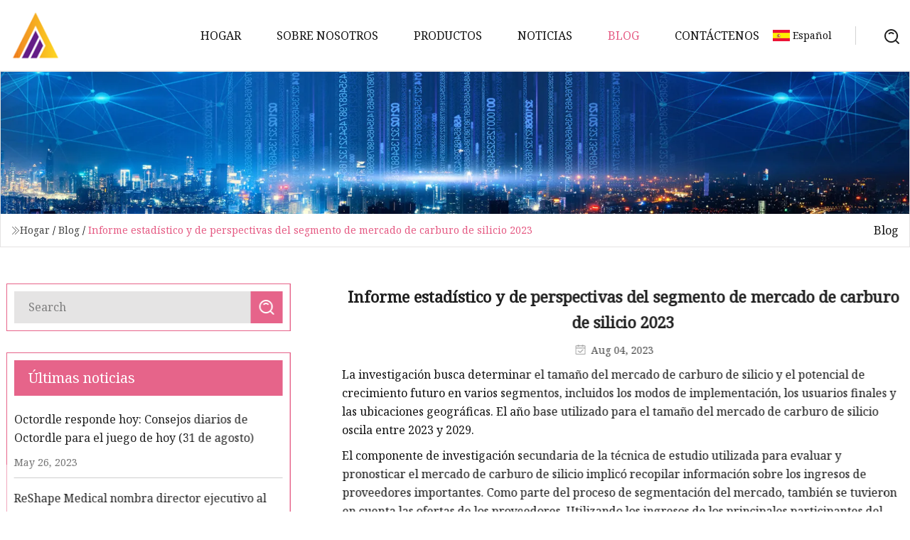

--- FILE ---
content_type: text/html; charset=utf-8
request_url: https://es.xzippo.com/blog/silicon-carbide-market-segment-outlook-and-statistics-report-2023
body_size: 7648
content:
<!doctype html>
<html lang="es">
<head>
<meta charset="utf-8" />
<title>Informe estadístico y de perspectivas del segmento de mercado de carburo de silicio 2023 | Grupo de ladrillos refractarios de Taizhou</title>
<meta name="description" content="Informe estadístico y de perspectivas del segmento de mercado de carburo de silicio 2023" />
<meta name="keywords" content="Informe estadístico y de perspectivas del segmento de mercado de carburo de silicio 2023" />
<meta name="viewport" content="width=device-width, initial-scale=1.0" />
<meta name="application-name" content="Grupo de ladrillos refractarios de Taizhou" />
<meta name="twitter:card" content="summary" />
<meta name="twitter:title" content="Informe estadístico y de perspectivas del segmento de mercado de carburo de silicio 2023 | Grupo de ladrillos refractarios de Taizhou" />
<meta name="twitter:description" content="Informe estadístico y de perspectivas del segmento de mercado de carburo de silicio 2023" />
<meta name="twitter:image" content="https://es.xzippo.com/uploadimg/logo84252.png" />
<meta http-equiv="X-UA-Compatible" content="IE=edge" />
<meta property="og:site_name" content="Grupo de ladrillos refractarios de Taizhou" />
<meta property="og:type" content="article" />
<meta property="og:title" content="Informe estadístico y de perspectivas del segmento de mercado de carburo de silicio 2023 | Grupo de ladrillos refractarios de Taizhou" />
<meta property="og:description" content="Informe estadístico y de perspectivas del segmento de mercado de carburo de silicio 2023" />
<meta property="og:url" content="https://es.xzippo.com/blog/silicon-carbide-market-segment-outlook-and-statistics-report-2023" />
<meta property="og:image" content="https://es.xzippo.com/uploadimg/logo84252.png" />
<link href="https://es.xzippo.com/blog/silicon-carbide-market-segment-outlook-and-statistics-report-2023" rel="canonical" />
<link href="https://es.xzippo.com/uploadimg/ico84252.png" rel="shortcut icon" type="image/x-icon" />
<link href="https://fonts.googleapis.com" rel="preconnect" />
<link href="https://fonts.gstatic.com" rel="preconnect" crossorigin />
<link href="https://fonts.googleapis.com/css2?family=Noto+Serif&display=swap" rel="stylesheet" />
<link href="/themes/hestia/toast.css" rel="stylesheet" />
<link href="/themes/hestia/pink/style.css" rel="stylesheet" />
<link href="/themes/hestia/pink/page.css" rel="stylesheet" />
<link href="/themes/hestia/aos.css" rel="stylesheet" />
<script type="application/ld+json">[{"@context":"https://schema.org/","@type":"BreadcrumbList","itemListElement":[{"@type":"ListItem","name":"Hogar","position":1,"item":"https://es.xzippo.com/blog/silicon-carbide-market-segment-outlook-and-statistics-report-2023/"},{"@type":"ListItem","name":"Blog","position":2,"item":"https://es.xzippo.com/blog"},{"@type":"ListItem","name":"Informe estadístico y de perspectivas del segmento de mercado de carburo de silicio 2023","position":3,"item":"https://es.xzippo.com/blog/silicon-carbide-market-segment-outlook-and-statistics-report-2023"}]},{"@context":"http://schema.org","@type":"NewsArticle","mainEntityOfPage":{"@type":"WebPage","@id":"https://es.xzippo.com/blog/silicon-carbide-market-segment-outlook-and-statistics-report-2023"},"headline":"Grupo de ladrillos refractarios de Taizhou","image":{"@type":"ImageObject","url":"https://es.xzippo.com"},"datePublished":"","dateModified":"","author":{"@type":"Organization","name":"Grupo de ladrillos refractarios de Taizhou","url":"https://es.xzippo.com"},"publisher":{"@type":"Organization","name":"es.xzippo.com","logo":{"@type":"ImageObject","url":"https://es.xzippo.com/uploadimg/logo84252.png"}},"description":"Informe estadístico y de perspectivas del segmento de mercado de carburo de silicio 2023"}]</script>
<script type="text/javascript" src="//info.53hu.net/traffic.js?id=08a984h6ak"></script>
</head>
<body class="index">
<!-- header -->
<header>
  <div class="container">
    <a href="/" class="head-logo" title="Grupo de ladrillos refractarios de Taizhou"><img src="/uploadimg/logo84252.png" width="70" height="70" alt="Grupo de ladrillos refractarios de Taizhou"><span>Grupo de ladrillos refractarios de Taizhou</span></a>
    <div class="menu-btn"><em></em><em></em><em></em></div>
    <div class="head-content">
      <nav class="nav"> 
        <ul>
          <li><a href="/">Hogar</a></li>
          <li><a href="/about-us">Sobre nosotros</a></li>
          <li><a href="/products">Productos</a><em class="iconfont icon-xiangxia"></em>
            <ul class="submenu">
              <li><a href="/fire-bricks">Ladrillos de fuego</a></li>
              <li><a href="/monolithic-refractory">Refractario monol&#xED;tico</a></li>
              <li><a href="/ceramic-fiber-products">Productos de fibra cer&#xE1;mica</a></li>
              <li><a href="/stainless-steel-products">Productos de acero inoxidable</a></li>
              <li><a href="/steel-flow-control-refractories">Refractarios de control de flujo de acero</a></li>
              <li><a href="/alumina-bricks">Ladrillos de al&#xFA;mina</a></li>
              <li><a href="/magnesia-bricks">Ladrillos de magnesia</a></li>
              <li><a href="/tundish-nozzles">Boquillas para artesa</a></li>
              <li><a href="/ladle-slide-gate">Puerta corrediza de cuchar&#xF3;n</a></li>
              <li><a href="/refractory-raw-materials">Materias primas refractarias</a></li>
            </ul>
          </li>
          <li><a href="/news">Noticias</a></li>
          <li class="active"><a href="/blog">Blog</a></li>
          <li><a href="/contact-us">Cont&#xE1;ctenos</a></li>
        </ul>
      </nav>
      <div class="head-search"><img src="/themes/hestia/images/search.png" width="21" height="21" alt="search"></div>
      <div class="search-input">
        <input type="text" name="" id="textsearch" placeholder="Keyword">
        <div class="search-btn" onclick="SearchProBtn()"><em class="iconfont icon-search"></em></div>
      </div>
    </div>
    <div class="languagelist">
      <div class="languagelist-title"><img src="/themes/hestia/images/language/es.png" alt="es"><span>Espa&#xF1;ol</span></div>
      <div class="languagelist-drop"><span class="languagelist-arrow"></span>
        <ul class="languagelist-wrap">
           <li class="languagelist-active"><a href="https://es.xzippo.com/blog/silicon-carbide-market-segment-outlook-and-statistics-report-2023"><img src="/themes/hestia/images/language/es.png" width="24" height="16" alt="Espa&#xF1;ol" title="es">Espa&#xF1;ol</a></li>
                                    <li>
                                        <a href="https://www.xzippo.com/blog/silicon-carbide-market-segment-outlook-and-statistics-report-2023">
                                            <img src="/themes/hestia/images/language/en.png" width="24" height="16" alt="English" title="en">
                                            English
                                        </a>
                                    </li>
                                    <li>
                                    <a href="https://fr.xzippo.com/blog/silicon-carbide-market-segment-outlook-and-statistics-report-2023">
                                            <img src="/themes/hestia/images/language/fr.png" width="24" height="16" alt="Français" title="fr">
                                            Français
                                        </a>
                                    </li>
                                    <li>
                                    <a href="https://de.xzippo.com/blog/silicon-carbide-market-segment-outlook-and-statistics-report-2023">
                                            <img src="/themes/hestia/images/language/de.png" width="24" height="16" alt="Deutsch" title="de">
                                            Deutsch
                                        </a>
                                    </li>
                                    <li>
                                        <a href="https://it.xzippo.com/blog/silicon-carbide-market-segment-outlook-and-statistics-report-2023">
                                            <img src="/themes/hestia/images/language/it.png" width="24" height="16" alt="Italiano" title="it">
                                            Italiano
                                        </a>
                                    </li>
                                    <li>
                                    <a href="https://pt.xzippo.com/blog/silicon-carbide-market-segment-outlook-and-statistics-report-2023">
                                            <img src="/themes/hestia/images/language/pt.png" width="24" height="16" alt="Português" title="pt">
                                            Português
                                        </a>
                                    </li>
                                    <li>
                                    <a href="https://ja.xzippo.com/blog/silicon-carbide-market-segment-outlook-and-statistics-report-2023"><img src="/themes/hestia/images/language/ja.png" width="24" height="16" alt="日本語" title="ja"> 日本語</a>
                                    </li>
                                    <li>
                                    <a href="https://ko.xzippo.com/blog/silicon-carbide-market-segment-outlook-and-statistics-report-2023"><img src="/themes/hestia/images/language/ko.png" width="24" height="16" alt="한국어" title="ko"> 한국어</a>
                                    </li>
                                    <li>
                                    <a href="https://ru.xzippo.com/blog/silicon-carbide-market-segment-outlook-and-statistics-report-2023"><img src="/themes/hestia/images/language/ru.png" width="24" height="16" alt="Русский" title="ru"> Русский</a>
                                    </li>
        </ul>
      </div>
    </div>
  </div>
</header>
<!-- header -->
<!-- main -->
<main>
  <section class="news-banner">
    <div class="news-banner-content"><img src="/themes/hestia/images/inner-banner.webp" class="news-banner-img" alt="banner">
      <div class="container news-banner-crumbs">
        <div><em class="iconfont icon-jiantou1"></em><a href="/" class="news-banner-crumbs-title">Hogar</a> / <a href="/blog" class="news-banner-crumbs-title">Blog</a> / <span class="news-banner-crumbs-present">Informe estadístico y de perspectivas del segmento de mercado de carburo de silicio 2023</span></div>
        <div class="news-banner-crumbs-right"><span>Blog</span></div>
      </div>
    </div>
  </section>
  <section class="news-bottom news-details">
    <div class="container">
      <div class="news-content">
        <div class="news-left" data-aos="fade-right" data-aos-duration="800">
          <div class="news-left-top">
            <input type="text" name="" id="textsearch" placeholder="Search">
            <div class="news-search-btn" onclick="SearchProBtn()"><img src="/themes/hestia/images/page-search.webp" alt="pageSearch"></div>
          </div>
          <div class="news-left-bottom">
            <div class="news-left-bottom-title">&#xDA;ltimas noticias</div>
            <div> <a href="/news/octordle-answers-today-daily-octordle-hints-for-todays-game-august-31" class="news-left-b-item">
              <div class="news-left-b-item-r">
                <div><p>Octordle responde hoy: Consejos diarios de Octordle para el juego de hoy (31 de agosto)</p><span>May 26, 2023</span></div>
              </div>
             </a> <a href="/news/reshape-medical-taps-sirtex-prez-mangano-for-ceo" class="news-left-b-item">
              <div class="news-left-b-item-r">
                <div><p>ReShape Medical nombra director ejecutivo al presidente Manganese de Sirtex</p><span>May 27, 2023</span></div>
              </div>
             </a> <a href="/news/housing-complex-c" class="news-left-b-item">
              <div class="news-left-b-item-r">
                <div><p>Complejo de Vivienda C</p><span>May 28, 2023</span></div>
              </div>
             </a> <a href="/news/refractory-40-rhi-magnesitas-latest-innovation" class="news-left-b-item">
              <div class="news-left-b-item-r">
                <div><p>Refractario 4.0: la última innovación de RHI Magnesita</p><span>May 29, 2023</span></div>
              </div>
             </a> <a href="/news/rhi-magnesita-eyes-growth-prospects-in-india" class="news-left-b-item">
              <div class="news-left-b-item-r">
                <div><p>RHI Magnesita contempla perspectivas de crecimiento en India</p><span>May 30, 2023</span></div>
              </div>
             </a>            </div>
          </div>
        </div>
        <div class="news-details-right" data-aos="fade-left" data-aos-duration="800">
          <h1 class="news-details-theme">Informe estadístico y de perspectivas del segmento de mercado de carburo de silicio 2023</h1>
          <div class="news-details-data"><span><img src="/themes/hestia/images/news-details-icon1.webp" alt="Aug 04, 2023">Aug 04, 2023</span></div>
          <p> La investigación busca determinar el tamaño del mercado de carburo de silicio y el potencial de crecimiento futuro en varios segmentos, incluidos los modos de implementación, los usuarios finales y las ubicaciones geográficas.  El año base utilizado para el tamaño del mercado de carburo de silicio oscila entre 2023 y 2029.</p><p> El componente de investigación secundaria de la técnica de estudio utilizada para evaluar y pronosticar el mercado de carburo de silicio implicó recopilar información sobre los ingresos de proveedores importantes.  Como parte del proceso de segmentación del mercado, también se tuvieron en cuenta las ofertas de los proveedores.  Utilizando los ingresos de los principales participantes del mercado como punto de partida, se utilizó la metodología ascendente para determinar el tamaño general del mercado global.  Después de determinar el tamaño general del mercado, el mercado se dividió en varios segmentos y subsegmentos.  Luego, estos segmentos y subsegmentos se validaron mediante una investigación primaria mediante la realización de entrevistas exhaustivas con personas clave, como directores ejecutivos, vicepresidentes, directores y ejecutivos.  Se utilizaron técnicas de triangulación de datos y desglose del mercado para finalizar todo el proceso de ingeniería de mercado y determinar las estadísticas precisas para todos los segmentos y subsegmentos.</p><p><strong>Los principales competidores en el Mercado son:</strong></p><p> El ecosistema del mercado de carburo de silicio está formado por proveedores de servicios.  como COI Ceramics, Washington Mills, SGL Group, Specialty Material, Advanced Ceramic Fibers, Toyo Tanso, GE Aviation, Haydale, Saint Gobain, American Elements, Kyocera SGS, Sandvik son algunos de los actores clave en el mercado global.</p><p><strong>Obtenga una copia PDF de muestra del informe:</strong></p><p>https://exactitudconsultancy.com/reports/2786/silicon-carbide-sic-market/#request-a-sample</p><p><strong>¿Qué información contiene este informe?</strong></p><p>Cobertura de datos históricos: 2017 a 2022;</p><p> Análisis de expertos: industria, gobernanza, innovación y tendencias tecnológicas;  factores que impactan el desarrollo;  desventajas, FODA.</p><p>Previsiones de rendimiento a 6 o 7 años: segmentos principales que cubren aplicaciones, productos principales y geografías.</p><p>Informes sobre el panorama competitivo: líderes del mercado y actores importantes, competencias y capacidades de estas empresas en términos de producción, así como de sostenibilidad y perspectivas.</p><p><strong>Segmentos clave:</strong></p><p><strong>Mercado mundial de carburo de silicio por tipo, 2020-2029, (millones de dólares), (kilotones)</strong></p><p><strong>Mercado global de carburo de silicio por aplicación, 2020-2029, (millones de dólares), (kilotones)</strong></p><p><strong>Mercado global de carburo de silicio por usuario final, 2020-2029, (millones de dólares), (kilotoneladas)</strong></p><p> La investigación destaca a los participantes y fabricantes importantes, así como las tácticas más recientes, incluidos lanzamientos de nuevos productos, colaboraciones, empresas conjuntas, tecnología, segmentación de la competitividad regional e industrial, índices de pérdidas y ganancias y sugerencias de inversión.  una evaluación precisa de los métodos eficientes de producción y publicidad, así como la participación de mercado, la tasa de crecimiento, el tamaño, los ingresos y el análisis de la cadena de valor.</p><p> El Informe de investigación de mercado mundial de Carburo de silicio es un análisis en profundidad de la industria global con un enfoque en la situación actual del mercado global de Carburo de silicio.  La investigación proporciona datos importantes sobre el estado del mercado de fabricantes del mercado mundial de carburo de silicio y es un gran recurso para empresas y personas interesadas en el sector.</p><p><strong> El informe de mercado Carburo de silicio también analiza las principales regiones geográficas, así como los principales países de estas regiones.  Las regiones y países cubiertos en el estudio incluyen:</strong></p><p>América del Norte (EE.UU., Canadá)</p><p>América Latina (México, Brasil, Resto de América Latina)</p><p>Europa (Alemania, Italia, Reino Unido, España, Francia, Países Nórdicos, BENELUX, Rusia, Resto de Europa)</p><p>Asia Oriental (China, Japón, Corea del Sur)</p><p>Asia meridional y el Pacífico (India, Malasia, Indonesia, Singapur, Australia y Nueva Zelanda, resto del Asia meridional y el Pacífico)</p><p>Medio Oriente y África (países del CCG, Turquía, Norte de África, Sudáfrica, resto de MEA)</p><p> Factores como la cadena de valor de la industria, tendencias clave de consumo, patrones recientes de comportamiento de los clientes, análisis general de la capacidad de gasto, tasa de expansión del mercado, etc. El informe también incorpora cifras de datos de primera calidad asociadas con cifras financieras de la industria, incluido el tamaño del mercado (en USD). , crecimiento esperado del tamaño del mercado (en porcentaje), datos de ventas, cifras de ingresos y más.  Esto podría permitir a los lectores tomar decisiones más rápidas con datos e ideas a mano.</p><p><strong>Beneficios clave para las partes interesadas</strong></p><p><strong>Acceda a la descripción completa del informe, resumen, tabla de figuras, gráfico, etc. en:</strong></p><p>https://exactitudconsultancy.com/reports/2786/silicon-carbide-sic-market/</p><p><strong>Razones para comprar el informe de mercado Carburo de silicio:</strong></p><p> Además, la investigación de mercado afirma los principales actores globales en el Mercado Global de Carburo de Silicio.  Sus estrategias clave de marketing y técnicas publicitarias se han destacado para ofrecer una comprensión clara del mercado global.</p><p><strong>El informe proporciona información sobre los siguientes consejos:</strong></p><p><strong>Penetración de mercado:</strong>Información completa sobre las carteras de productos de los principales actores del mercado Carburo de silicio.</p><p><strong>Desarrollo/Innovación de Productos</strong>: Información detallada sobre las próximas tecnologías, actividades de I+D y lanzamientos de productos en el mercado.</p><p><strong>Evaluación competitiva:</strong>Evaluación en profundidad de las estrategias de mercado, segmentos geográficos y comerciales de los principales actores del mercado.</p><p><strong>El desarrollo del mercado:</strong> Información completa sobre los mercados emergentes.  Este informe analiza el mercado de varios segmentos en todas las geografías.</p><p><strong>Diversificación del mercado:</strong>Información exhaustiva sobre nuevos productos, geografías sin explotar, desarrollos recientes e inversiones en el mercado de Carburo de Silicio.</p><p><strong>Preguntas clave abordadas en el informe de mercado Carburo de silicio</strong></p><p><strong>Aspectos destacados clave del estudio de mercado de carburo de silicio:</strong><strong>Estimación de ingresos y ventas –</strong><strong></strong> Los ingresos históricos y el volumen de transacciones se muestran y la información de respaldo se triangula con las mejores formas de abajo y arriba para lidiar con la medida del mercado de acabado de figuras y para estimar números de conjeturas para áreas clave envueltas en el informe de mercado de Carburo de silicio junto con tipos y finales organizados y muy percibidos. -utilizar la industria.  Además, los factores macroeconómicos y los procedimientos administrativos se descubren explicaciones en el avance y el examen perspicaz de la industria del mercado Carburo de silicio.<strong>Análisis de montaje –</strong><strong></strong> El informe de mercado Carburo de silicio se desglosa actualmente en diferentes tipos y aplicaciones.  El mercado Carburo de silicio ofrece una sección que presenta el examen del procedimiento de ensamblaje aprobado mediante datos esenciales recopilados a través de especialistas de la industria y autoridades clave de organizaciones perfiladas.<strong>Análisis de competencia –</strong><strong><strong>Mercado de carburo de silicio</strong></strong>Se ha considerado a los jugadores líderes en función del perfil de su organización, cartera de artículos, límite, valor del artículo/beneficio, transacciones y costo/beneficio.<strong>Demanda, oferta y eficacia –</strong><strong></strong>El informe de mercado de Carburo de silicio además brinda soporte a la producción, el consumo y (exportación e importación).</p><p><strong>Tabla de contenido (TOC)</strong></p><p><strong>Informe de mercado global de carburo de silicio 2023-2029</strong></p><p>Capítulo 1 Descripción general del mercado Carburo de silicio</p><p>Capítulo 2 Impacto económico global en la industria del mercado Carburo de silicio</p><p>Capítulo 3 Competencia global del mercado Carburo de silicio por parte de los fabricantes</p><p>Capítulo 4 Producción global, ingresos (valor) por región (2023-2029)</p><p>Capítulo 5 Oferta global (producción), consumo, exportación e importación por regiones (2023-2029)</p><p>Capítulo 6 Producción global, ingresos (valor), tendencia de precios por tipo</p><p>Capítulo 7 Análisis del mercado global por aplicación</p><p>Capítulo 8 Análisis de costos de fabricación</p><p>Capítulo 9 Cadena industrial, estrategia de abastecimiento y compradores intermedios</p><p>Capítulo 10 Análisis de la estrategia de marketing, distribuidores/comerciantes</p><p>Capítulo 11 Análisis de los factores de efecto de mercado</p><p>Capítulo 12 Pronóstico del mercado global de Carburo de silicio (2023-2029)</p><p>Capítulo 13 Apéndice</p><p><strong>Sobre nosotros</strong>:</p><p><strong> Exactitude Consultancy es una firma de servicios de consultoría e investigación de mercado que ayuda a sus clientes a abordar sus desafíos estratégicos y comerciales más urgentes.  Nuestra investigación de mercado ayuda a los clientes a abordar desafíos comerciales críticos y también ayuda a tomar decisiones comerciales optimizadas con nuestros conocimientos de investigación basados ​​en hechos, inteligencia de mercado y datos precisos.</strong></p><p><strong>Conéctenos en:</strong></p><p><strong>YouTube:</strong>https://www.youtube.com/@exactitudconsultancy8633</p><p><strong>LinkedIn:</strong>https://www.linkedin.com/company/exactitudconsultancy/</p><p><strong>Gorjeo:</strong>https://twitter.com/ExactitudCons</p><p><strong>Número de contacto +1 (704) 266-3234</strong></p><p><strong>Correo electrónico:</strong><a href="/cdn-cgi/l/email-protection" class="__cf_email__" data-cfemail="1563707b61746655706d7476617c616071767a7b66607961747b766c3b767a78">[email&#160;protected]</a></p><strong>Los principales competidores en el Mercado son:</strong><strong>Obtenga una copia PDF de muestra del informe:</strong><strong>¿Qué información contiene este informe?</strong><strong>Segmentos clave:</strong><strong>Mercado mundial de carburo de silicio por tipo, 2020-2029, (millones de dólares), (kilotones)</strong><strong>Mercado global de carburo de silicio por aplicación, 2020-2029, (millones de dólares), (kilotones)</strong><strong>Mercado global de carburo de silicio por usuario final, 2020-2029, (millones de dólares), (kilotoneladas)</strong><strong> El informe de mercado Carburo de silicio también analiza las principales regiones geográficas, así como los principales países de estas regiones.  Las regiones y países cubiertos en el estudio incluyen:</strong><strong>Beneficios clave para las partes interesadas</strong><strong>Acceda a la descripción completa del informe, resumen, tabla de figuras, gráfico, etc. en:</strong><strong>Razones para comprar el informe de mercado Carburo de silicio:</strong><strong>El informe proporciona información sobre los siguientes consejos:</strong><strong>Penetración de mercado:</strong><strong>Desarrollo/Innovación de Productos</strong><strong>Evaluación competitiva:</strong><strong>El desarrollo del mercado:</strong><strong>Diversificación del mercado:</strong><strong>Preguntas clave abordadas en el informe de mercado Carburo de silicio</strong><strong>Aspectos destacados clave del estudio de mercado de carburo de silicio:</strong><strong>Estimación de ingresos y ventas –</strong><strong></strong><strong>Análisis de montaje –</strong><strong></strong><strong>Análisis de competencia –</strong><strong><strong>Mercado de carburo de silicio</strong></strong><strong>Mercado de carburo de silicio</strong><strong>Demanda, oferta y eficacia –</strong><strong></strong><strong>Tabla de contenido (TOC)</strong><strong>Informe de mercado global de carburo de silicio 2023-2029</strong><strong>Sobre nosotros</strong><strong> Exactitude Consultancy es una firma de servicios de consultoría e investigación de mercado que ayuda a sus clientes a abordar sus desafíos estratégicos y comerciales más urgentes.  Nuestra investigación de mercado ayuda a los clientes a abordar desafíos comerciales críticos y también ayuda a tomar decisiones comerciales optimizadas con nuestros conocimientos de investigación basados ​​en hechos, inteligencia de mercado y datos precisos.</strong><strong>Conéctenos en:</strong><strong>YouTube:</strong><strong>LinkedIn:</strong><strong>Gorjeo:</strong><strong>Número de contacto +1 (704) 266-3234</strong><strong>Correo electrónico:</strong>
          <div class="sharewrap"></div>
          <div class="details-right-bottom">
            <div class="details-right-bottom-page">
              <a href="/blog/in-terms-of-value-the-ceramic-fiber-market-is-estimated-to-grow-from-usd-20-billion-in-2022-to-usd-32-billion-by-2028-at-a-cagr-of-82">Anterior: En términos de valor, se estima que el mercado de fibra cerámica crecerá de 2.000 millones de dólares en 2022 a 3.200 millones de dólares en 2028, con una tasa compuesta anual del 8,2%.</a>
              <a href="/blog/xiaomi-mix-fold-3-to-feature-dragon-scale-fiber-back-cover">Pr&#xF3;ximo: Xiaomi Mix Fold 3 contará con una cubierta trasera "Dragon Scale Fiber"</a>
            </div>
            <div class="product-describe">Enviar Consulta</div>
            <div class="details-right-bottom-inqurey">
              <div class="details-b-inquiry-input">
                <input type="hidden" id="in-domain" value="es.xzippo.com">
                <input type="text" name="" id="in-name" placeholder="Your Name:">
                <input type="text" name="" id="in-email" placeholder="Your Email:">
              </div>
              <div class="details-b-inquiry-text">
                <textarea name="" id="in-content" placeholder="Content*:"></textarea>
              </div>
            </div>
            <div class="product-describe-sub" onclick="SendInquiry()">Enviar</div>
          </div>
        </div>
      </div>
    </div>
  </section>
</main>
 
<!-- main -->
<!-- footer -->
<footer class="footer">
  <div class="container footer-top">
    <div class="footer-content footer-left" data-aos="fade-up" data-aos-duration="900">
      <p class="footer-item-title">Navegacion rapida</p>
      <span class="wrie"></span>
      <ul>
        <li><a href="/"><em class="iconfont icon-jinrujiantou"></em>Hogar</a></li>
        <li><a href="/about-us"><em class="iconfont icon-jinrujiantou"></em>Sobre nosotros</a></li>
        <li><a href="/products"><em class="iconfont icon-jinrujiantou"></em>Productos</a></li>
        <li><a href="/news"><em class="iconfont icon-jinrujiantou"></em>Noticias</a></li>
        <li><a href="/blog"><em class="iconfont icon-jinrujiantou"></em>Blog</a></li>
        <li><a href="/contact-us"><em class="iconfont icon-jinrujiantou"></em>Cont&#xE1;ctenos</a></li>
        <li><a href="/sitemap.xml"><em class="iconfont icon-jinrujiantou"></em>mapa del sitio</a></li>
      </ul>
    </div>
    <div class="footer-content footer-center" data-aos="fade-up" data-aos-duration="1000">
      <p class="footer-item-title">Producto</p>
      <span class="wrie"></span>
      <div class="footer-center-content">
        <ul class="footer-center-content-left">
          <li><a href="/fire-bricks"><em class="iconfont icon-jinrujiantou"></em>Ladrillos de fuego</a></li>
          <li><a href="/monolithic-refractory"><em class="iconfont icon-jinrujiantou"></em>Refractario monol&#xED;tico</a></li>
          <li><a href="/ceramic-fiber-products"><em class="iconfont icon-jinrujiantou"></em>Productos de fibra cer&#xE1;mica</a></li>
          <li><a href="/stainless-steel-products"><em class="iconfont icon-jinrujiantou"></em>Productos de acero inoxidable</a></li>
          <li><a href="/steel-flow-control-refractories"><em class="iconfont icon-jinrujiantou"></em>Refractarios de control de flujo de acero</a></li>
          <li><a href="/alumina-bricks"><em class="iconfont icon-jinrujiantou"></em>Ladrillos de al&#xFA;mina</a></li>
          <li><a href="/magnesia-bricks"><em class="iconfont icon-jinrujiantou"></em>Ladrillos de magnesia</a></li>
          <li><a href="/tundish-nozzles"><em class="iconfont icon-jinrujiantou"></em>Boquillas para artesa</a></li>
          <li><a href="/ladle-slide-gate"><em class="iconfont icon-jinrujiantou"></em>Puerta corrediza de cuchar&#xF3;n</a></li>
          <li><a href="/refractory-raw-materials"><em class="iconfont icon-jinrujiantou"></em>Materias primas refractarias</a></li>
        </ul>
      </div>
    </div>
    <div class="footer-content footer-right" data-aos="fade-up" data-aos-duration="1100">
      <p class="footer-item-title">Empresa socia</p>
      <span class="wrie"></span>
      <ul>
      </ul>
    </div>
  </div>
  <div class="container footer-bottom">
    <ul>
      <li><a href="/products" rel="nofollow" title="facebook"><em class="iconfont icon-facebook"></em></a></li>
      <li><a href="/products" rel="nofollow" title="twitter"><em class="iconfont icon-twitter-fill"></em></a></li>
      <li><a href="/products" rel="nofollow" title="pinterest"><em class="iconfont icon-pinterestpinterest30"></em></a></li>
      <li><a href="/products" rel="nofollow" title="linkedin"><em class="iconfont icon-linkedin"></em></a></li>
      <li><a href="/products" rel="nofollow" title="TikTok"><em class="iconfont icon-icon_TikTok"></em></a></li>
      <li><a href="/products" rel="nofollow" title="youtube"><em class="iconfont icon-youtube"></em></a></li>
    </ul>
    <p>Copyright &copy; es.xzippo.com, Todos los derechos reservados.&nbsp;&nbsp;<a href="/privacy-policy">Privacy Policy</a></p>
    <p>Correo electr&#xF3;nico <a href="mail:marketing@xzippo.com" target="_blank"><span class="__cf_email__" data-cfemail="dab7bba8b1bfaeb3b4bd9aa2a0b3aaaab5f4b9b5b7">[email&#160;protected]</span></a></p>
  </div>
  <div class="gotop"><span>TOP</span></div>
</footer>
<!-- footer -->
 
<!-- script --> 
<script data-cfasync="false" src="/cdn-cgi/scripts/5c5dd728/cloudflare-static/email-decode.min.js"></script><script src="/themes/hestia/js/jq.3.6.1.js"></script>
<script src="/themes/hestia/js/aos.js"></script>
<script src="/themes/hestia/js/share.js"></script>
<script src="/themes/hestia/js/lazyload.js"></script>
<script src="/themes/hestia/js/totast.js"></script>
<script src="/themes/hestia/js/axios.min.js"></script>
<script src="/themes/hestia/js/sub.js"></script>
<script src="/themes/hestia/js/head.js"></script>
<script defer src="https://static.cloudflareinsights.com/beacon.min.js/vcd15cbe7772f49c399c6a5babf22c1241717689176015" integrity="sha512-ZpsOmlRQV6y907TI0dKBHq9Md29nnaEIPlkf84rnaERnq6zvWvPUqr2ft8M1aS28oN72PdrCzSjY4U6VaAw1EQ==" data-cf-beacon='{"version":"2024.11.0","token":"cb8264c88b8c4a1d952f0e1dc5891043","r":1,"server_timing":{"name":{"cfCacheStatus":true,"cfEdge":true,"cfExtPri":true,"cfL4":true,"cfOrigin":true,"cfSpeedBrain":true},"location_startswith":null}}' crossorigin="anonymous"></script>
</body>
</html>


--- FILE ---
content_type: application/javascript
request_url: https://es.xzippo.com/jk23cp0w7g0qw968a52o?c=x7q88m5u
body_size: -232
content:
var id = "e034f34e77c922455968af32a87aa9e9";
        
